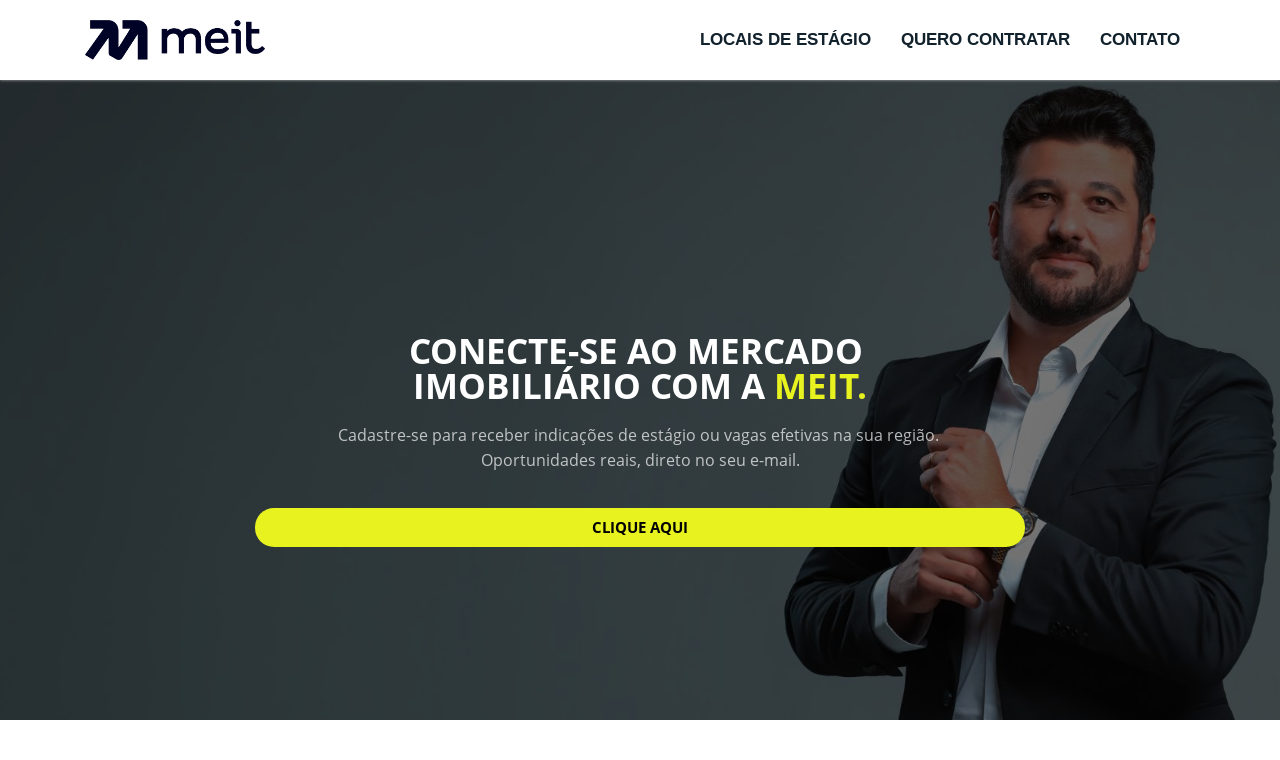

--- FILE ---
content_type: text/html; charset=UTF-8
request_url: https://meit.com.br/
body_size: 17833
content:
<!DOCTYPE html>
<html xml:lang="pt-BR" lang="pt-BR" class="">
<head>
	<script data-skip-moving="true">!function(f,b,e,v,n,t,s)
				{if(f.fbq)return;n=f.fbq=function(){n.callMethod?
				n.callMethod.apply(n,arguments):n.queue.push(arguments)};
				if(!f._fbq)f._fbq=n;n.push=n;n.loaded=!0;n.version='2.0';n.agent='plbitrix';
				n.queue=[];t=b.createElement(e);t.async=!0;
				t.src=v;s=b.getElementsByTagName(e)[0];
				s.parentNode.insertBefore(t,s)}(window, document,'script',
				'https://connect.facebook.net/en_US/fbevents.js');
				fbq('init', '418723930528401');
				fbq('track', 'PageView');</script>	<meta http-equiv="X-UA-Compatible" content="IE=edge">
	<meta name="viewport" content="user-scalable=no, initial-scale=1.0, maximum-scale=1.0, width=device-width">
	<meta name="HandheldFriendly" content="true" >
	<meta name="MobileOptimized" content="width">
	<meta name="apple-mobile-web-app-capable" content="yes">
	<title>Business</title>
	<meta http-equiv="Content-Type" content="text/html; charset=UTF-8" />
<script data-skip-moving="true">(function() {const canvas = document.createElement('canvas');let gl;try{gl = canvas.getContext('webgl2') || canvas.getContext('webgl') || canvas.getContext('experimental-webgl');}catch (e){return;}if (!gl){return;}const result = {vendor: gl.getParameter(gl.VENDOR),renderer: gl.getParameter(gl.RENDERER),};const debugInfo = gl.getExtension('WEBGL_debug_renderer_info');if (debugInfo){result.unmaskedVendor = gl.getParameter(debugInfo.UNMASKED_VENDOR_WEBGL);result.unmaskedRenderer = gl.getParameter(debugInfo.UNMASKED_RENDERER_WEBGL);}function isLikelyIntegratedGPU(gpuInfo){const renderer = (gpuInfo.unmaskedRenderer || gpuInfo.renderer || '').toLowerCase();const vendor = (gpuInfo.unmaskedVendor || gpuInfo.vendor || '').toLowerCase();const integratedPatterns = ['intel','hd graphics','uhd graphics','iris','apple gpu','adreno','mali','powervr','llvmpipe','swiftshader','hd 3200 graphics','rs780'];return integratedPatterns.some(pattern => renderer.includes(pattern) || vendor.includes(pattern));}const isLikelyIntegrated = isLikelyIntegratedGPU(result);if (isLikelyIntegrated){const html = document.documentElement;html.classList.add('bx-integrated-gpu', '--ui-reset-bg-blur');}})();</script>
<style type="text/css">
				:root {
					--primary: #e8f21f !important;
					--primary-darken-1: hsl(62.84, 89%, 52%);
					--primary-darken-2: hsl(62.84, 89%, 49%);
					--primary-darken-3: hsl(62.84, 89%, 44%);
					--primary-lighten-1: hsl(62.84, 89%, 64%);
					--primary-opacity-0: rgba(232, 242, 31, 0);
					--primary-opacity-0_05: rgba(232, 242, 31, 0.05);
					--primary-opacity-0_1: rgba(232, 242, 31, 0.1);
					--primary-opacity-0_15: rgba(232, 242, 31, 0.15);
					--primary-opacity-0_2: rgba(232, 242, 31, 0.2);
					--primary-opacity-0_25: rgba(232, 242, 31, 0.25);
					--primary-opacity-0_3: rgba(232, 242, 31, 0.3);
					--primary-opacity-0_35: rgba(232, 242, 31, 0.35);
					--primary-opacity-0_4: rgba(232, 242, 31, 0.4);
					--primary-opacity-0_45: rgba(232, 242, 31, 0.45);
					--primary-opacity-0_5: rgba(232, 242, 31, 0.5);
					--primary-opacity-0_55: rgba(232, 242, 31, 0.55);
					--primary-opacity-0_6: rgba(232, 242, 31, 0.6);
					--primary-opacity-0_65: rgba(232, 242, 31, 0.65);
					--primary-opacity-0_7: rgba(232, 242, 31, 0.7);
					--primary-opacity-0_75: rgba(232, 242, 31, 0.75);
					--primary-opacity-0_8: rgba(232, 242, 31, 0.8);
					--primary-opacity-0_85: rgba(232, 242, 31, 0.85);
					--primary-opacity-0_9: rgba(232, 242, 31, 0.9);
					--primary-opacity-0_95: rgba(232, 242, 31, 0.95);
					--theme-color-main: hsl(62.84, 20%, 20%);
					--theme-color-secondary: hsl(62.84, 20%, 80%);
					--theme-color-title: hsl(62.84, 20%, 20%);
					--theme-color-strict-inverse: #ffffff;
				}
			</style>
<style>:root {--theme-color-main: #12222d !important;--theme-color-title: #12222d !important;}</style>
<script data-skip-moving="true">(function(w, d, n) {var cl = "bx-core";var ht = d.documentElement;var htc = ht ? ht.className : undefined;if (htc === undefined || htc.indexOf(cl) !== -1){return;}var ua = n.userAgent;if (/(iPad;)|(iPhone;)/i.test(ua)){cl += " bx-ios";}else if (/Windows/i.test(ua)){cl += ' bx-win';}else if (/Macintosh/i.test(ua)){cl += " bx-mac";}else if (/Linux/i.test(ua) && !/Android/i.test(ua)){cl += " bx-linux";}else if (/Android/i.test(ua)){cl += " bx-android";}cl += (/(ipad|iphone|android|mobile|touch)/i.test(ua) ? " bx-touch" : " bx-no-touch");cl += w.devicePixelRatio && w.devicePixelRatio >= 2? " bx-retina": " bx-no-retina";if (/AppleWebKit/.test(ua)){cl += " bx-chrome";}else if (/Opera/.test(ua)){cl += " bx-opera";}else if (/Firefox/.test(ua)){cl += " bx-firefox";}ht.className = htc ? htc + " " + cl : cl;})(window, document, navigator);</script>


<link href="/bitrix/js/intranet/intranet-common.min.css?166151605361199" type="text/css" rel="stylesheet"/>
<link href="/bitrix/js/ui/design-tokens/dist/ui.design-tokens.min.css?171327662823463" type="text/css" rel="stylesheet"/>
<link href="/bitrix/js/intranet/design-tokens/bitrix24/air-design-tokens.min.css?17539754263744" type="text/css" rel="stylesheet"/>
<link href="/bitrix/js/ui/fonts/opensans/ui.font.opensans.min.css?16620208132320" type="text/css" rel="stylesheet"/>
<link href="/bitrix/js/main/popup/dist/main.popup.bundle.min.css?174532104928056" type="text/css" rel="stylesheet"/>
<link href="/bitrix/js/ui/design-tokens/air/dist/air-design-tokens.min.css?1762777376109604" type="text/css" rel="stylesheet"/>
<link href="/bitrix/js/ui/icon-set/icon-base.min.css?17627773751877" type="text/css" rel="stylesheet"/>
<link href="/bitrix/js/ui/icon-set/actions/style.min.css?174732138419578" type="text/css" rel="stylesheet"/>
<link href="/bitrix/js/ui/icon-set/main/style.min.css?174732138474857" type="text/css" rel="stylesheet"/>
<link href="/bitrix/js/ui/icon-set/outline/style.min.css?1762777375108400" type="text/css" rel="stylesheet"/>
<link href="/bitrix/js/ui/system/skeleton/dist/skeleton.bundle.min.css?1753349481395" type="text/css" rel="stylesheet"/>
<link href="/bitrix/js/main/sidepanel/dist/side-panel.bundle.min.css?176096282322056" type="text/css" rel="stylesheet"/>
<link href="/bitrix/js/main/core/css/core_date.min.css?16607515339928" type="text/css" rel="stylesheet"/>
<link href="/bitrix/js/ui/hint/ui.hint.min.css?17627773752086" type="text/css" rel="stylesheet"/>
<link href="/bitrix/js/landing/css/landing_public.min.css?1567508327250" type="text/css" rel="stylesheet"/>
<link href="/bitrix/components/bitrix/landing.pub/templates/.default/style.min.css?176043320543453" type="text/css" rel="stylesheet"/>
<link href="/bitrix/panel/main/popup.min.css?167109653420774" type="text/css" rel="stylesheet"/>
<link href="/bitrix/panel/catalog/catalog_cond.min.css?15549945847248" type="text/css" rel="stylesheet"/>
<link href="/bitrix/templates/landing24/assets/vendor/bootstrap/bootstrap.min.css?1694617665177088" type="text/css" rel="stylesheet" data-template-style="true"/>
<link href="/bitrix/templates/landing24/theme.min.css?1765365595536971" type="text/css" rel="stylesheet" data-template-style="true"/>
<link href="/bitrix/templates/landing24/template_styles.min.css?16843044572401" type="text/css" rel="stylesheet" data-template-style="true"/>




<script type="extension/settings" data-extension="main.date">{"formats":{"FORMAT_DATE":"DD\/MM\/YYYY","FORMAT_DATETIME":"DD\/MM\/YYYY HH:MI:SS","SHORT_DATE_FORMAT":"j\/n\/Y","MEDIUM_DATE_FORMAT":"j M Y","LONG_DATE_FORMAT":"j \\d\\e F \\d\\e Y","DAY_MONTH_FORMAT":"j \\d\\e F","DAY_SHORT_MONTH_FORMAT":"j \\d\\e M","SHORT_DAY_OF_WEEK_MONTH_FORMAT":"D, j \\d\\e F","SHORT_DAY_OF_WEEK_SHORT_MONTH_FORMAT":"D, j \\d\\e M","DAY_OF_WEEK_MONTH_FORMAT":"l, j \\d\\e F","FULL_DATE_FORMAT":"l, j \\d\\e F \\d\\e Y","SHORT_TIME_FORMAT":"G:i","LONG_TIME_FORMAT":"G:i:s"}}</script>



<noscript><link rel="stylesheet" href="https://fonts.bitrix24.com.br/css2?family=Poppins:wght@100;200;300;400;500;600;700;800;900" data-font="g-font-poppins"></noscript>
<link rel="preload" href="https://fonts.bitrix24.com.br/css2?family=Poppins:wght@100;200;300;400;500;600;700;800;900" data-font="g-font-poppins" onload="this.removeAttribute('onload');this.rel='stylesheet'" as="style">
<style data-id="g-font-poppins">.g-font-poppins { font-family: "Poppins", sans-serif; }</style><link 
						rel="preload" 
						as="style" 
						onload="this.removeAttribute('onload');this.rel='stylesheet'" 
						data-font="g-font-montserrat" 
						data-protected="true" 
						href="https://fonts.bitrix24.com.br/css2?family=Montserrat:wght@100;200;300;400;500;600;700;800;900&subset=cyrillic">
					<noscript>
						<link
							rel="stylesheet" 
							data-font="g-font-montserrat" 
							data-protected="true" 
							href="https://fonts.bitrix24.com.br/css2?family=Montserrat:wght@100;200;300;400;500;600;700;800;900&subset=cyrillic">
					</noscript>
<meta name="robots" content="noindex" />
<style>
					@keyframes page-transition {
						0% {
							opacity: 1;
						}
						100% {
							opacity: 0;
						}
					}
					body.landing-page-transition::after {
						opacity: 1;
						background: #ffffff;
						animation: page-transition 2s 1s forwards;
					}
				</style>
<link rel="preload" href="/bitrix/templates/landing24/assets/vendor/icon/far/font.woff" as="font" crossorigin="anonymous" type="font/woff" crossorigin>
<link rel="preload" href="/bitrix/templates/landing24/assets/vendor/icon/far/font.woff2" as="font" crossorigin="anonymous" type="font/woff2" crossorigin>
<style>.fa-microphone:before{content:"\f130";}.fa-book:before{content:"\f02d";}.fa-bank:before{content:"\f19c";}.fa-handshake-o:before{content:"\f2b5";}</style>
<style>.fa-home:before{content:"\f015";}</style>
<style>
					body {
						--landing-font-family: Open Sans
					}
				</style>
<link rel="stylesheet" href="https://fonts.bitrix24.com.br/css2?family=Open+Sans:wght@100;200;300;400;500;600;700;800;900">
<style>
				body {
					font-weight: 400;
					font-family: Open Sans;
					-webkit-font-smoothing: antialiased;
					-moz-osx-font-smoothing: grayscale;
					-moz-font-feature-settings: "liga", "kern";
					text-rendering: optimizelegibility;
				}
			</style>
<style>
				h1, h2, h3, h4, h5, h6 {
					font-family: Open Sans;
				}
			</style>
<style>
				html {font-size: 14px;}
				body {font-size: 1.14286rem;}
				.g-font-size-default {font-size: 1.14286rem;}
			</style>
<style>
				main.landing-public-mode {
					line-height: 1.6;
					font-weight: 400;
				}
				
				.landing-public-mode .h1, .landing-public-mode .h2, .landing-public-mode .h3, .landing-public-mode .h4, 
				.landing-public-mode .h5, .landing-public-mode .h6, .landing-public-mode .h7,
				.landing-public-mode h1, .landing-public-mode h2, .landing-public-mode h3, .landing-public-mode h4, 
				.landing-public-mode h5, .landing-public-mode h6 {
					font-weight: 400;
				}
			</style>
<meta property="og:title" content="Business" /><meta property="og:image" content="https://cdn.bitrix24.com.br/b21597725/landing/cd7/cd7c037eb6a7037ef498bc3ed1e029eb/2_1x.jpg" /><meta property="og:image:width" content="520" /><meta property="og:image:height" content="346" /><meta property="og:type" content="website" /><meta property="twitter:title" content="Business" /><meta property="twitter:image" content="https://cdn.bitrix24.com.br/b21597725/landing/cd7/cd7c037eb6a7037ef498bc3ed1e029eb/2_1x.jpg" /><meta name="twitter:card" content="summary_large_image" /><meta property="twitter:type" content="website" /> <meta property="Bitrix24SiteType" content="page" /> <meta property="og:url" content="https://meit.com.br/" />
<link rel="canonical" href="https://meit.com.br/"/>
<link rel="icon" type="image/png" href="https://grupoibrep.bitrix24.com.br/b21597725/resize_cache/1626922/047e4a127947eff3c7d861cc2f113186/landing/b55/b552119260c1a1f654673a3cfc6d4c01/1_1.png" sizes="16x16">
<link rel="icon" type="image/png" href="https://grupoibrep.bitrix24.com.br/b21597725/resize_cache/1626922/45fd33a620da2e44653e6a92c96d9446/landing/b55/b552119260c1a1f654673a3cfc6d4c01/1_1.png" sizes="32x32">
<link rel="icon" type="image/png" href="https://grupoibrep.bitrix24.com.br/b21597725/resize_cache/1626922/c8042d925d6656dd077f15192d13bb8f/landing/b55/b552119260c1a1f654673a3cfc6d4c01/1_1.png" sizes="96x96">
<link rel="apple-touch-icon" href="https://grupoibrep.bitrix24.com.br/b21597725/resize_cache/1626922/eb45a9f96698d396483d7a1236fe0380/landing/b55/b552119260c1a1f654673a3cfc6d4c01/1_1.png" sizes="120x120">
<link rel="apple-touch-icon" href="https://grupoibrep.bitrix24.com.br/b21597725/resize_cache/1626922/a03d95df41ccb7c2ab8a9e9ebcd4cf8a/landing/b55/b552119260c1a1f654673a3cfc6d4c01/1_1.png" sizes="180x180">
<link rel="apple-touch-icon" href="https://grupoibrep.bitrix24.com.br/b21597725/resize_cache/1626922/8245e211b4cc1aeef31861f9c55143e5/landing/b55/b552119260c1a1f654673a3cfc6d4c01/1_1.png" sizes="152x152">
<link rel="apple-touch-icon" href="https://grupoibrep.bitrix24.com.br/b21597725/resize_cache/1626922/26c9f99963f016735739c7de412de1e1/landing/b55/b552119260c1a1f654673a3cfc6d4c01/1_1.png" sizes="167x167">
 <link rel="icon" type="image/x-icon" href="/favicon.ico"></head>
<body class="landing-page-transition" >
<noscript>
					<img height="1" width="1" style="display:none" alt="" src="https://www.facebook.com/tr?id=418723930528401&ev=PageView&noscript=1"/>
				</noscript><main class="w-100 landing-public-mode" >
<div id="b1836" class="block-wrapper block-0-menu-03"><header class="landing-block g-bg-white u-header u-header--static u-header--relative">
	<div class="u-header__section u-header__section--light u-shadow-v27 g-transition-0_3 g-py-12 g-py-20--md">
		<nav class="navbar navbar-expand-lg py-0 g-px-15">
			<div class="container">
				<!-- Logo -->
				<a href="https://meit.com.br/" class="landing-block-node-menu-logo-link navbar-brand u-header__logo p-0" target="_self">
					<img class="landing-block-node-menu-logo u-header__logo-img u-header__logo-img--main g-max-width-180" src="[data-uri]" alt="" srcset="" data-fileid="1637462" data-pseudo-url="{&quot;text&quot;:&quot;&quot;,&quot;href&quot;:&quot;#&quot;,&quot;target&quot;:&quot;_blank&quot;,&quot;enabled&quot;:false}" data-lazy-img="Y" data-src="https://cdn.bitrix24.com.br/b21597725/landing/3d5/3d550bd9e9c4fe6d0c6463d094290e47/meit_imagotipo_azul_escuro_1x.png" loading="lazy" />
				</a>
				<!-- End Logo -->

				<div id="navBar1836" class="collapse navbar-collapse">
					<!-- Navigation -->
					<div class="align-items-center flex-sm-row w-100">
						<ul class="landing-block-node-menu-list js-scroll-nav navbar-nav g-flex-right--xs text-uppercase w-100 g-font-weight-700 g-font-size-11 g-pt-20 g-pt-0--lg"><li class="landing-block-node-menu-list-item nav-item g-mx-15--lg g-mb-7 g-mb-0--lg">
								<a href="#home" class="landing-block-node-menu-list-item-link nav-link p-0 g-font-weight-auto text-uppercase g-font-size-17 g-font-poppins" target="_self">LOCAIS DE ESTÁGIO</a>
							</li><li class="landing-block-node-menu-list-item nav-item g-mx-15--lg g-mb-7 g-mb-0--lg">
								<a href="https://meit.com.br/cadastroimob/" class="landing-block-node-menu-list-item-link nav-link p-0 g-font-size-17 g-font-poppins" target="_self">Quero Contratar</a>
							</li><li class="landing-block-node-menu-list-item nav-item g-mx-15--lg g-mb-7 g-mb-0--lg">
								<a href="https://meit.com.br/#b1720" class="landing-block-node-menu-list-item-link nav-link p-0 g-font-size-17 g-font-poppins" target="_self">Contato</a>
							</li></ul>
					</div>
					<!-- End Navigation -->

				</div>

				<!-- Responsive Toggle Button -->
				<button class="navbar-toggler btn g-line-height-1 g-brd-none g-pa-0 ml-auto" type="button" aria-label="Toggle navigation" aria-expanded="false" aria-controls="navBar1836" data-toggle="collapse" data-target="#navBar1836">
					<span class="landing-block-node-hamburger hamburger hamburger--slider hamburger--sm">
					  <span class="hamburger-box">
						<span class="hamburger-inner"></span>
					  </span>
					</span>
				</button>
				<!-- End Responsive Toggle Button -->


			</div>
		</nav>
	</div>
</header></div><div id="b3396" class="block-wrapper block-01-big-with-text-3"><section class="landing-block landing-block-node-img u-bg-overlay g-flex-centered g-min-height-100vh g-bg-img-hero g-pt-80 g-pb-80 g-bg-image" style="--bg-url: url('https://cdn.bitrix24.com.br/b21597725/landing/683/6837ae8952ee9af9ace3ba486b476bfb/img_0624_2_luiz_carlos_junior_1x.jpg');--bg-url-2x: url('https://cdn.bitrix24.com.br/b21597725/landing/e8a/e8a5457cf7f43da096d6d2ec91589186/img_0624_2_luiz_carlos_junior_2x.jpg');--bg-overlay: hsla(0, 0%, 0%, 0.5);--bg-size: cover;--bg-attachment: scroll;--bg: ;background-image: ;">
	<div class="landing-block-node-container container g-max-width-800 js-animation fadeInDown container text-center u-bg-overlay__inner g-mx-1">
		<h1 class="landing-block-node-title text-uppercase g-line-height-1 g-font-weight-700 g-color-white g-mb-20">CONECTE-SE AO MERCADO <p>IMOBILIÁRIO com a <span style="color: rgb(232, 242, 31);">MEIT.</span></p></h1>

		<div class="landing-block-node-text g-color-white-opacity-0_7 g-mb-35" data-auto-font-scale="">Cadastre-se para receber indicações de estágio ou vagas efetivas na sua região. <p>Oportunidades reais, direto no seu e-mail.</p></div>
		<div class="landing-block-node-button-container">
			<a href="https://meit.com.br/#b25765" class="landing-block-node-button btn g-btn-primary g-btn-type-solid text-uppercase g-rounded-50 g-color g-width-100x g-btn-size-md" target="_self" style="--button-color-contrast: ;--button-color-hover: ;--button-color-light: ;--button-color: ;--bg-hover: ;--color: hsla(0, 0%, 0%, 1);--color-hover: ;--border-color--hover: ;">CLIQUE AQUI</a>
		</div>
	</div>
</section></div><div id="b25750" class="block-wrapper block-31-5-two-cols-img-and-title-text-button"><section class="landing-block g-pt-50 g-pb-50">
	<div class="container"><article class="landing-block-card row no-gutters align-items-center g-mb-30 g-mb-0--last landing-card">
			<div class="landing-block-node-col-img col-md-6 g-pr-15--md">
				<img class="landing-block-node-img img-fluid w-100 js-animation fadeInLeft" src="[data-uri]" alt="" data-pseudo-url="{&quot;text&quot;:&quot;&quot;,&quot;href&quot;:&quot;#&quot;,&quot;target&quot;:&quot;_blank&quot;,&quot;enabled&quot;:false}" data-fileid="1626310" data-fileid2x="1626312" data-lazy-img="Y" data-src="https://cdn.bitrix24.com.br/b21597725/landing/5ce/5ceb54bfc7311ab5bfe0b6ba65d7e83b/f0badbbe_ffe3_4367_8331_612f9e97502e_mickelly_oliveira_2x_1x.jpeg" loading="lazy" data-srcset="https://cdn.bitrix24.com.br/b21597725/landing/5e5/5e55aef177b50cf6f16b712dbe7c3f68/f0badbbe_ffe3_4367_8331_612f9e97502e_mickelly_oliveira_2x_2x.jpeg 2x" />
			</div>
			<div class="landing-block-node-col-text col-md-6 g-py-30 g-px-15 g-px-30--md g-px-45--lg js-animation fadeInRight">
				<h6 class="landing-block-node-subtitle g-font-weight-600 g-font-montserrat g-font-size-14 g-color-gray-dark-v5"> </h6>
				<h3 class="landing-block-node-title h3 g-color-black g-font-weight-600 mb-4 g-font-montserrat g-font-size-42" style="--color: ;--border-color: ;--border-color--hover: ;"><span style="font-weight: normal;">A </span>oportunidade que faltava <span style="font-weight: normal;">no </span><span style="color: rgb(33, 33, 33);">Mercado Imobiliário</span></h3>
				<div class="landing-block-node-text g-font-montserrat g-color-gray-dark-v2 g-font-size-18 g-font-weight-auto" style="--color: ;"><p>Nosso propósito é ajudar a transformar a relação entre imobiliárias e corretores, para maximizar a eficiência e o resultado de ambas partes.
<br />
<br />Com auxílio da <span style="font-weight: bold;">Meit,</span> você pode encontrar um amplo sistema de parcerias para lhe conectar com as melhores oportunidades do mercado imobiliário.</p></div>
				<a class="landing-block-node-link g-color-gray-dark-v2 g-color-primary--hover g-font-weight-600 g-text-underline--none--hover text-uppercase g-font-montserrat g-font-size-20" href="#" target="_self">&nbsp;</a>
			</div>
		</article></div>
</section></div><div id="b25765" class="block-wrapper block-33-32-form-light-bgimg-right-text"><section class="g-pos-rel landing-block g-bg-primary-dark-v1">
	<div class="landing-block-node-bgimg g-bg-size-cover g-bg-img-hero g-bg-cover g-py-20 g-bg-image g-bg" style="background-image:url([data-uri]);" data-fileid="1626494" data-fileid2x="1626496" data-lazy-styleimg="Y" data-style="--bg: #000325;--bg-url: ;--bg-url-2x: ;--bg-overlay: ;--bg-size: ;--bg-attachment: ;background-image: ;">

		<div class="container g-pos-rel g-z-index-1 g-py-100">
			<div class="landing-block-node-row row align-self-start">
				<div class="col-sm-12 col-lg-6 js-animation fadeInLeft landing-block-node-form">
					<div class="bitrix24forms g-py-30 g-brd-white-opacity-0_6 u-form-alert-v2" data-b24form-use-style="Y" data-b24form-embed="" data-b24form-design="{&quot;theme&quot;:&quot;modern-light&quot;,&quot;style&quot;:&quot;modern&quot;,&quot;border&quot;:{&quot;bottom&quot;:true,&quot;top&quot;:false,&quot;left&quot;:false,&quot;right&quot;:false},&quot;color&quot;:{&quot;primary&quot;:&quot;#e3ee68ff&quot;,&quot;primaryText&quot;:&quot;#000000ff&quot;,&quot;text&quot;:&quot;#000000ff&quot;,&quot;background&quot;:&quot;#ffffffff&quot;,&quot;fieldBorder&quot;:&quot;#0000000c&quot;,&quot;fieldBackground&quot;:&quot;#00000000&quot;,&quot;fieldFocusBackground&quot;:&quot;#00000000&quot;,&quot;popupBackground&quot;:&quot;#ffffffff&quot;},&quot;dark&quot;:false,&quot;font&quot;:{&quot;uri&quot;:&quot;https://fonts.bitrix24.com.br/css2?family=Open+Sans:wght@100;200;300;400;500;600;700;800;900&quot;,&quot;family&quot;:&quot;Open Sans&quot;,&quot;public&quot;:&quot;https://fonts.google.com/specimen/Open+Sans&quot;},&quot;shadow&quot;:true,&quot;compact&quot;:false,&quot;backgroundImage&quot;:null,&quot;proxy&quot;:{&quot;fonts&quot;:[{&quot;source&quot;:&quot;fonts.googleapis.com&quot;,&quot;target&quot;:&quot;fonts.bitrix24.com.br&quot;}]}}" data-b24form="238|p3vonc|https://cdn.bitrix24.com.br/b21597725/crm/form/loader_238.js"><div class="g-landing-alert">O formulário de CRM será carregado aqui</div></div>
				</div>

				<!-- Promo Block - Info -->
				<div class="col-sm-12 col-lg-6 g-pt-30 g-pt-0--lg">
					<h3 class="landing-block-node-title js-animation fadeInRight g-line-height-1 g-font-weight-700 g-color-white g-mb-30 g-font-montserrat g-text-transform-none g-font-size-60" style="--color: ;--border-color: ;--border-color--hover: ;"><p><span style="font-weight: normal;"><br /></span></p><span style="font-weight: normal;"><p><span style="font-weight: normal;"><br /></span></p><p><span style="font-weight: normal;"><br /></span></p><p><br /></p>Abrace a sua</span> carreira de sucesso <span style="font-weight: normal;">dentro de sua região</span></h3>
					<h3 class="landing-block-node-subtitle text-uppercase g-font-weight-700 g-font-size-18 g-color-white g-mb-20 g-font-montserrat"> </h3>
					<div class="landing-block-node-text js-animation fadeInRight g-font-size-default g-color-white-opacity-0_8 g-mb-35 g-font-montserrat g-font-size-20"><p><br /></p></div>
					<a class="landing-block-node-button js-animation fadeInRight btn btn-md text-uppercase g-font-weight-700 g-font-size-12 g-brd-none g-rounded-3 g-font-montserrat g-btn-type-solid g-button-color" href="#" target="_self" style="--button-color-contrast: ;--button-color-hover: ;--button-color-light: ;--button-color: ;--color: ;--color-hover: ;">&nbsp;</a>
				</div>
				<!-- End Promo Block - Info -->
			</div>
		</div>
	</div>
</section></div><div id="b25745" class="block-wrapper block-43-4-cover-with-price-text-button-bgimg"><section class="landing-block l-d-lg-none l-d-md-none" data-slider-autoplay="1" data-slider-autoplay-speed="5000">
	<div class="js-carousel g-overflow-hidden" data-autoplay="true" data-infinite="true" data-fade="true" data-speed="5000" data-pagi-classes="u-carousel-indicators-v1 g-absolute-centered--x g-bottom-30"><div class="landing-block-node-card js-slide">
			<div class="landing-block-node-card-bgimg d-flex align-items-center justify-content-center g-bg-img-hero u-bg-overlay w-100 h-100 g-bg-none--after g-min-height-90vh g-pl-10" style="background-image: url([data-uri]);" data-pseudo-url="{&quot;text&quot;:&quot;&quot;,&quot;href&quot;:&quot;&quot;,&quot;target&quot;:&quot;_self&quot;,&quot;enabled&quot;:false}" data-lazy-bg="Y" data-bg="url('https://cdn.bitrix24.site/bitrix/images/landing/business/1920x1280/img53.jpg')|-webkit-image-set(url('https://cdn.bitrix24.site/bitrix/images/landing/business/1920x1280/img53.jpg') 1x, url('https://cdn.bitrix24.site/bitrix/images/landing/business/1920x1280/img53.jpg') 2x)|image-set(url('https://cdn.bitrix24.site/bitrix/images/landing/business/1920x1280/img53.jpg') 1x, url('https://cdn.bitrix24.site/bitrix/images/landing/business/1920x1280/img53.jpg') 2x)" data-src="https://cdn.bitrix24.site/bitrix/images/landing/business/1920x1280/img53.jpg" data-src2x="https://cdn.bitrix24.site/bitrix/images/landing/business/1920x1280/img53.jpg">
					<div class="landing-block-node-card-container js-animation fadeIn container g-mx-0 g-pa-0 g-max-width-800 g-pb-auto g-pt-auto u-bg-overlay__inner">
						<div class="landing-block-node-card-price u-ribbon-v1 text-uppercase g-pos-rel g-line-height-1_2 g-font-weight-700 g-pb-10 g-pt-10 g-pr-10 g-pl-10 g-mb-10 g-font-montserrat g-color-white g-bg-black-opacity-0_5 g-font-size-15"><span style="color: rgb(3, 169, 244);">2 000+</span> Projects</div>

						<h3 class="landing-block-node-card-title g-pos-rel g-line-height-1 g-font-weight-700 g-color-white g-font-montserrat g-mb-20 g-text-transform-none g-font-size-36"><span style="font-weight: normal;">Are you</span> Ready <p><span style="font-weight: normal;">to win in</span> Business?</p></h3>

						<div class="g-pos-rel g-line-height-1_2">
							<div class="landing-block-node-card-text g-mb-20 g-color-white-opacity-0_8 g-font-montserrat g-line-height-1_5 g-font-size-14" data-auto-font-scale=""><p>
									Lorem ipsum dolor sit amet, consectetuer adipiscing elit, sed diam nonummy nibh euismod tincidunt ut laoreet dolore magna aliquam erat volutpat.
								</p></div>
							<div class="landing-block-node-card-button-container">
								<a class="landing-block-node-card-button btn btn-md text-uppercase g-font-weight-700 g-font-size-12   g-rounded-3 g-font-montserrat g-btn-twitter g-btn-type-solid" href="https://meit.com.br/#b25765" target="_self">Learn more</a>
							</div>
						</div>
					</div>
			</div>
		</div></div>

</section></div><div id="b25747" class="block-wrapper block-27-one-col-fix-title-and-text-2"><section class="landing-block js-animation g-pb-5 pulse l-d-lg-none l-d-md-none g-pt-auto">
	<div class="landing-block-node-text-container container g-max-width-800">
		<h2 class="landing-block-node-title h2 g-font-montserrat g-mb-auto g-font-size-50"><span style="font-weight: bold;">About</span> Company</h2>
		<div class="landing-block-node-text g-pb-1 g-font-montserrat g-color-gray-dark-v3 g-font-size-15"><p>Lorem ipsum dolor sit amet, consectetuer adipiscing elit</p></div>
	</div>
</section></div><div id="b25749" class="block-wrapper block-38-1-text-with-bgimg-img-and-text-blocks"><section class="landing-block landing-block-node-bgimg u-bg-overlay g-bg-img-hero g-bg-attachment-fixed g-pb-auto g-pt-150 g-bg-image" style="background-image: ;--bg: ;--bg-url: ;--bg-url-2x: ;--bg-overlay: hsla(220, 9%, 94%, 0);--bg-size: cover;--bg-attachment: scroll;" data-pseudo-url="{&quot;text&quot;:&quot;&quot;,&quot;href&quot;:&quot;&quot;,&quot;target&quot;:&quot;_self&quot;,&quot;enabled&quot;:false}">
	<div class="u-bg-overlay__inner">
		<div class="container">
			<!-- Products Block -->
			<div class="row">
				<div class="col-md-6 col-lg-4">
					<!-- Article -->
					<article class="landing-block-node-leftblock js-animation fadeInLeft g-bg-transparent g-box-shadow-none">
						<!-- Article Image -->
						<img class="landing-block-node-leftblock-img w-100" src="[data-uri]" alt="" srcset="" data-pseudo-url="{&quot;text&quot;:&quot;&quot;,&quot;href&quot;:&quot;#&quot;,&quot;target&quot;:&quot;_blank&quot;,&quot;enabled&quot;:false}" data-fileid="1626842" data-lazy-img="Y" data-src="https://cdn.bitrix24.com.br/b21597725/landing/d9f/d9f25d27012dc7ba2e30674afabb321d/meit_s_mbolo_amarelo_1x.png" loading="lazy" />
						<!-- End Article Image -->

						<!-- Article Content -->
						<div class="g-py-40 g-px-35">
							<h6 class="landing-block-node-leftblock-subtitle h6 text-uppercase g-font-weight-700 g-font-montserrat g-color-gray-dark-v3 g-font-size-20 g-mb-auto"><br /></h6>
							<h3 class="landing-block-node-leftblock-title d-block g-color-black g-line-height-1_2 g-letter-spacing-minus-2 g-font-size-46 g-font-montserrat g-mb-auto"><br /></h3>
							<div class="landing-block-node-leftblock-text g-color-black-opacity-0_5 g-mb-35 g-font-montserrat g-font-size-20"> </div>
							<a class="landing-block-node-leftblock-button g-valign-middle btn btn-block text-uppercase g-font-size-11 g-font-weight-700 g-brd-none g-rounded-3 g-btn-type-solid g-font-montserrat g-button-color" href="https://meit.com.br/#b25765" target="_self" style="--button-color-contrast: hsla(205, 1%, 98%, 0);--button-color-hover: hsla(205, 1%, 60%, 1);--button-color-light: hsla(205, 50%, 70%, 1);--button-color: hsla(205, 1%, 50%, 0);--color: ;--color-hover: ;--bg-hover: ;--border-color--hover: ;">Cadastre-se</a>
						</div>
						<!-- End Article Content -->
					</article>
					<!-- End Article -->
				</div>

				<div class="landing-block-node-rightblock js-animation fadeInRight col-md-6 col-lg-8 g-py-20">
					<div class="g-color-white g-mb-45">
						<h4 class="landing-block-node-subtitle text-uppercase g-font-weight-700 mb-0 g-font-montserrat g-font-size-30 g-color-black"><span style="color: rgb(33, 33, 33);font-weight: 400;">PERGUNTAS</span></h4>
						<h2 class="landing-block-node-title display-5 text-uppercase g-font-weight-700 g-mb-30 g-font-montserrat g-font-size-50 g-color-blue"><span style="color: rgb(104, 109, 139);">FREQUENTES</span></h2>
						<div class="landing-block-node-text g-font-montserrat g-font-size-18 g-color-gray-dark-v3"><p class="mb-0"><br /></p></div>
					</div>

					<!-- Icon Blocks -->
					<div class="row g-mb-90"><div class="landing-block-node-card col-md-6  col-lg-6 g-mb-30">
							<!-- Icon Blocks -->
							<div class="media g-mb-25">
								<div class="d-flex align-self-center g-mr-5">
                        <span class="landing-block-node-card-icon-container d-block g-color-primary g-font-size-38">
                          <i class="landing-block-node-card-icon fa fa-microphone"></i>
                        </span>
								</div>

								<div class="media-body align-self-center">
									<h6 class="landing-block-node-card-title h6 text-uppercase g-font-weight-700 mb-0 g-font-montserrat g-font-size-20 g-color-gray-dark-v2"> Para quem é feito?</h6>
								</div>
							</div>

							<div class="landing-block-node-card-text g-font-montserrat g-font-size-14 g-color-gray-dark-v4"><p class="mb-0">A Meit conecta profissionais interessados em conseguir vagas de estágio ou oportunidades como corretor de imóveis no mercado de trabalho. Seja você um corretor ou mesmo em transição de carreira cursando o TTI, a Meit ajuda você!</p></div>
							<!-- End Icon Blocks -->
						</div><div class="landing-block-node-card col-md-6  col-lg-6 g-mb-30">
							<!-- Icon Blocks -->
							<div class="media g-mb-25">
								<div class="d-flex align-self-center g-mr-5">
                        <span class="landing-block-node-card-icon-container d-block g-color-primary g-font-size-38">
                          <i class="landing-block-node-card-icon fa fa-book"></i>
                        </span>
								</div>

								<div class="media-body align-self-center">
									<h6 class="landing-block-node-card-title h6 text-uppercase g-font-weight-700 mb-0 g-font-montserrat g-font-size-20 g-color-black">Como é feito o processo seletivo?</h6>
								</div>
							</div>

							<div class="landing-block-node-card-text g-font-montserrat g-font-size-14 g-color-gray-dark-v4"><p class="mb-0">O processo seletivo é feito para maximizar as chances de sucesso do corretor na imobiliária. Para isso, fazemos um mapeamento do seu perfil e um diagnóstico da imobiliária, e com isso, fazemos o Match perfeito!</p></div>
							<!-- End Icon Blocks -->
						</div><div class="landing-block-node-card col-md-6  col-lg-6 g-mb-30">
							<!-- Icon Blocks -->
							<div class="media g-mb-25">
								<div class="d-flex align-self-center g-mr-5">
                        <span class="landing-block-node-card-icon-container d-block g-color-primary g-font-size-38">
                          <i class="landing-block-node-card-icon fa fa-bank"></i>
                        </span>
								</div>

								<div class="media-body align-self-center">
									<h6 class="landing-block-node-card-title h6 text-uppercase g-font-weight-700 mb-0 g-font-montserrat g-font-size-20 g-color-black">Qual a garantia de que eu conseguirei uma vaga?</h6>
								</div>
							</div>

							<div class="landing-block-node-card-text g-font-montserrat g-font-size-14 g-color-gray-dark-v4"><p class="mb-0">A Meit não garante vaga de trabalho, mas garante conectar o seu perfil às imobiliárias da região.</p></div>
							<!-- End Icon Blocks -->
						</div><div class="landing-block-node-card col-md-6  col-lg-6 g-mb-30">
							<!-- Icon Blocks -->
							<div class="media g-mb-25">
								<div class="d-flex align-self-center g-mr-5">
                        <span class="landing-block-node-card-icon-container d-block g-color-primary g-font-size-38">
                          <i class="landing-block-node-card-icon fa fa-handshake-o"></i>
                        </span>
								</div>

								<div class="media-body align-self-center">
									<h6 class="landing-block-node-card-title h6 text-uppercase g-font-weight-700 mb-0 g-font-montserrat g-font-size-20 g-color-black">Qual o custo da Meit?</h6>
								</div>
							</div>

							<div class="landing-block-node-card-text g-font-montserrat g-font-size-14 g-color-gray-dark-v4"><p class="mb-0">Para o interessado, a Meit não tem custo! O processo é todo feito de forma gratuita.</p></div>
							<!-- End Icon Blocks -->
						</div></div>
					<!-- End Icon Blocks -->

					<div class="clearfix text-uppercase g-color-white g-font-size-11">
						<div class="landing-block-node-label-right float-right">       </div>
						<div class="landing-block-node-label-left"> </div>
					</div>
				</div>
			</div>
			<!-- End Products Block -->
		</div>
	</div>
</section></div><div id="b25753" class="block-wrapper block-51-4-countdown-music"><section class="landing-block landing-block-node-img u-bg-overlay g-flex-centered g-bg-img-hero g-pt-135 g-pb-auto l-d-lg-none l-d-md-none g-bg-size-cover g-bg-attachment-scroll g-bg-black-opacity-0_5--after" style="background-image: url([data-uri]);" data-pseudo-url="{&quot;text&quot;:&quot;&quot;,&quot;href&quot;:&quot;&quot;,&quot;target&quot;:&quot;_self&quot;,&quot;enabled&quot;:false}" data-lazy-bg="Y" data-bg="url('https://cdn.bitrix24.site/bitrix/images/landing/business/1920x720/img1.jpg')|-webkit-image-set(url('https://cdn.bitrix24.site/bitrix/images/landing/business/1920x720/img1.jpg') 1x, url('https://cdn.bitrix24.site/bitrix/images/landing/business/1920x720/img1.jpg') 2x)|image-set(url('https://cdn.bitrix24.site/bitrix/images/landing/business/1920x720/img1.jpg') 1x, url('https://cdn.bitrix24.site/bitrix/images/landing/business/1920x720/img1.jpg') 2x)" data-src="https://cdn.bitrix24.site/bitrix/images/landing/business/1920x720/img1.jpg" data-src2x="https://cdn.bitrix24.site/bitrix/images/landing/business/1920x720/img1.jpg">
	<div class="landing-block-node-container container u-bg-overlay__inner">
		<div class="container g-max-width-800 text-center g-mb-35 g-mb-65--sm">
			<h2 class="landing-block-node-title text-uppercase g-line-height-1 g-font-weight-700 g-color-white g-mb-0 g-font-montserrat g-font-size-50"><span style="font-weight: normal;">YOU HAVE A</span> CHANCE TO TAKE COURSE</h2>
		</div>

		<div class="landing-block-node-card-container"><div class="landing-block-node-card row g-mb-50 js-countdown u-countdown" data-end-date="1744441200000" data-days-format="%D" data-hours-format="%H" data-minutes-format="%M" data-seconds-format="%S" data-days-expired-classes="u-countdown--days-expiried">
				<div class="landing-block-node-text-container col-md-4 col-lg-4 ml-lg-auto">
					<h3 class="landing-block-node-text-title text-uppercase g-font-weight-700 g-color-white g-mb-5 g-font-montserrat g-font-size-24">FOR THE BEST LECTURERS IN THE WORLDS</h3>
					<div class="landing-block-node-text g-color-white g-mb-60 g-mb-0--md g-font-montserrat g-font-size-20" data-auto-font-scale="">Karl-Kleppe-Straße 20, 40474 Düsseldorf, Germany</div>
				</div>

				<div class="landing-block-node-date-container col-md-8 col-lg-8">
					<div class="landing-block-node-date mx-auto text-center">

						<div class="landing-block-node-number-days d-inline-block g-line-height-1 u-countdown--days-hide">
							<div class="landing-block-node-number align-top g-bg-white-opacity-0_05 g-brd-around g-brd-white-opacity-0_3 g-px-10 g-pt-5 g-pb-8 g-px-20--sm g-pt-15--sm g-pb-10--sm g-mx-3 g-px-10--sm g-mx-15--lg">
								<div class="landing-block-node-number-number g-color-white g-font-size-22 g-font-size-40--sm g-font-weight-700 g-mb-0 g-mb-2--sm g-font-montserrat g-font-weight-700">
									<span class="js-cd-days">12</span>
								</div>
								<span class="landing-block-node-number-text g-color-white-opacity-0_7 text-uppercase g-font-size-10 g-font-size-12--sm g-font-montserrat landing-block-node-number-text-days">Days</span>
							</div>
						</div>

						<div class="landing-block-node-number-hours d-inline-block g-line-height-1">
							<div class="landing-block-node-number align-top g-bg-white-opacity-0_05 g-brd-around g-brd-white-opacity-0_3 g-px-10 g-pt-5 g-pb-8 g-px-20--sm g-pt-15--sm g-pb-10--sm g-mx-3 g-px-10--sm g-mx-15--lg">
								<div class="landing-block-node-number-number g-color-white g-font-size-22 g-font-size-40--sm g-font-weight-700 g-mb-0 g-mb-2--sm g-font-montserrat g-font-weight-700">
									<span class="js-cd-hours">01</span>
								</div>
								<span class="landing-block-node-number-text g-color-white-opacity-0_7 text-uppercase g-font-size-10 g-font-size-12--sm g-font-montserrat landing-block-node-number-text-hours">Hours</span>
							</div>
						</div>

						<div class="landing-block-node-number-minutes d-inline-block g-line-height-1">
							<div class="landing-block-node-number align-top g-bg-white-opacity-0_05 g-brd-around g-brd-white-opacity-0_3 g-px-10 g-pt-5 g-pb-8 g-px-20--sm g-pt-15--sm g-pb-10--sm g-mx-3 g-px-10--sm g-mx-15--lg">
								<div class="landing-block-node-number-number g-color-white g-font-size-22 g-font-size-40--sm g-font-weight-700 g-mb-0 g-mb-2--sm g-font-montserrat g-font-weight-700">
									<span class="js-cd-minutes">52</span>
								</div>
								<span class="landing-block-node-number-text g-color-white-opacity-0_7 text-uppercase g-font-size-10 g-font-size-12--sm g-font-montserrat landing-block-node-number-text-minutes">Minutes</span>
							</div>
						</div>

						<div class="landing-block-node-number-seconds d-inline-block g-line-height-1">
							<div class="landing-block-node-number align-top g-bg-white-opacity-0_05 g-brd-around g-brd-white-opacity-0_3 g-px-10 g-pt-5 g-pb-8 g-px-20--sm g-pt-15--sm g-pb-10--sm g-mx-3 g-px-10--sm g-mx-15--lg">
								<div class="landing-block-node-number-number g-color-white g-font-size-22 g-font-size-40--sm g-font-weight-700 g-mb-0 g-mb-2--sm g-font-montserrat g-font-weight-700">
									<span class="js-cd-seconds">52</span>
								</div>
								<span class="landing-block-node-number-text g-color-white-opacity-0_7 text-uppercase g-font-size-10 g-font-size-12--sm g-font-montserrat landing-block-node-number-text-seconds">Seconds</span>
							</div>
						</div>

					</div>
				</div>
			</div></div>
	</div>
</section></div><div id="b25754" class="block-wrapper block-48-slider-with-video-on-bgimg"><section class="landing-block js-animation landing-block-node-bgimg u-bg-overlay g-bg-img-hero g-pt-auto animation-none animated l-d-lg-none l-d-md-none g-pb-auto g-bg-attachment-scroll g-bg-size-cover g-bg-black-opacity-0_5--after" data-slider-animation="1" style="background-image: url([data-uri]);" data-pseudo-url="{&quot;text&quot;:&quot;&quot;,&quot;href&quot;:&quot;&quot;,&quot;target&quot;:&quot;_self&quot;,&quot;enabled&quot;:false}" data-lazy-bg="Y" data-bg="url('https://cdn.bitrix24.site/bitrix/images/landing/business/1920x720/img1.jpg')|-webkit-image-set(url('https://cdn.bitrix24.site/bitrix/images/landing/business/1920x720/img1.jpg') 1x, url('https://cdn.bitrix24.site/bitrix/images/landing/business/1920x720/img1.jpg') 2x)|image-set(url('https://cdn.bitrix24.site/bitrix/images/landing/business/1920x720/img1.jpg') 1x, url('https://cdn.bitrix24.site/bitrix/images/landing/business/1920x720/img1.jpg') 2x)" data-src="https://cdn.bitrix24.site/bitrix/images/landing/business/1920x720/img1.jpg" data-src2x="https://cdn.bitrix24.site/bitrix/images/landing/business/1920x720/img1.jpg">
	<div class="js-carousel container u-bg-overlay__inner g-pb-140" data-pagi-classes="u-carousel-indicators-v1--white g-absolute-centered--x g-bottom-40 text-center"><div class="landing-block-node-card js-slide g-py-20 landing-card slick-slide slick-current slick-active">
			<div class="container text-center g-max-width-570">
				<div class="landing-block-node-card-button-container">
					<a class="landing-block-node-card-button u-icon-v2 g-text-underline--none--hover
					u-block-hover--scale g-overflow-inherit g-bg-primary--hover rounded-circle
					g-cursor-pointer g-brd-around g-brd-5 g-brd-primary mb-3 mx-auto" href="//www.youtube.com/watch?v=q4d8g9Dn3ww" target="_popup" data-url="//www.youtube.com/embed/q4d8g9Dn3ww?autoplay=1&controls=1&loop=0&mute=0&rel=0&start=0&html5=1&v=q4d8g9Dn3ww">
						<img class="landing-block-node-card-icon d-block g-ml-4 g-height-14" src="https://cdn.bitrix24.site/bitrix/images/landing/play.png" />
					</a>
				</div>
				<h2 class="landing-block-node-card-title text-uppercase g-font-weight-700 g-color-white g-mb-20 g-font-montserrat g-font-size-24">OFFICIAL VIDEO FROM OUR LAST EVENT</h2>

				<div class="landing-block-node-card-text g-font-montserrat g-font-size-20 g-line-height-1_5 g-color-white g-mb-auto" data-auto-font-scale=""><p>
						The largest event dedicated to business
					</p></div>
				<a class="landing-block-node-card-link text-uppercase g-font-weight-700 g-font-size-11 g-color-primary g-font-montserrat" href="#" target="_self">View on iTunes</a>
			</div>
		</div></div>
</section></div><div id="b25756" class="block-wrapper block-27-one-col-fix-title-and-text-2"><section class="landing-block js-animation pulse g-pt-50 g-pb-auto l-d-lg-none l-d-md-none">
	<div class="landing-block-node-text-container container g-max-width-800">
		<h2 class="landing-block-node-title h2 g-font-montserrat g-font-size-48"><span style="font-weight: bold;">Participation</span> options</h2>
		<div class="landing-block-node-text g-pb-1 g-font-montserrat g-font-size-15"><p>You can choose a tariff convenient for you</p></div>
	</div>
</section></div><div id="b25759" class="block-wrapper block-27-one-col-fix-title-and-text-2"><section class="landing-block js-animation g-bg-secondary g-pb-auto g-pt-50 pulse l-d-lg-none l-d-md-none">
	<div class="landing-block-node-text-container container g-max-width-800">
		<h2 class="landing-block-node-title h2 g-font-montserrat g-font-size-50">Reviews of <span style="font-weight: bold;">successful </span>graduates</h2>
		<div class="landing-block-node-text g-pb-1 g-font-montserrat g-color-gray-dark-v4 g-font-size-15"><p>Lorem ipsum dolor sit amet, consectetuer adipiscing elit</p></div>
	</div>
</section></div><div id="b1720" class="block-wrapper block-35-2-footer-dark"><section class="g-pt-60 g-pb-60 g-bg-gray-dark-v1">
	<div class="container">
		<div class="row">
			<div class="landing-block-node-main-card js-animation fadeInLeft col-sm-12 col-md-6 col-lg-6 g-mb-25 g-mb-0--lg">
				<h2 class="landing-block-node-title text-uppercase g-color-white g-font-weight-700 g-font-size-16 g-mb-20">ContaTOS</h2>
				<div class="landing-block-node-text g-color-gray-light-v1 g-mb-20"> </div>

				<address class="g-mb-20">
					<div class="landing-block-card-contact d-flex g-pos-rel g-mb-7" data-card-preset="text">
						<div class="landing-block-node-card-contact-icon-container g-color-gray-light-v1">
							<i class="landing-block-node-card-contact-icon fa fa-home g-pr-5"></i>
						</div>
						<div class="landing-block-node-card-contact-text g-color-gray-light-v1">Rua Lauro Linhares, 688 - Florianópolis, SC, Brasil<p>(48) 99203-6269</p></div>
					</div>

					

					
				</address>

			</div>


			<div class="landing-block-node-column js-animation fadeInRight col-sm-12 col-md-2 col-lg-2 g-mb-25 g-mb-0--lg">
				<h2 class="landing-block-node-title text-uppercase g-color-white g-font-weight-700 g-font-size-16 g-mb-20"><br /></h2>
				<ul class="landing-block-card-list1 list-unstyled g-mb-30">
					
					
					<li class="landing-block-card-list1-item g-mb-10">
						<a class="landing-block-node-list-item g-color-gray-dark-v5" href="#" target="_self">&nbsp;</a>
					</li>
				</ul>
			</div>

			<div class="landing-block-node-column js-animation bounceInRight col-sm-12 col-md-2 col-lg-2 g-mb-25 g-mb-0--lg">
				<h2 class="landing-block-node-title text-uppercase g-color-white g-font-weight-700 g-font-size-16 g-mb-20"><br /></h2>
				<ul class="landing-block-card-list2 list-unstyled g-mb-30">
					
					
					
					<li class="landing-block-card-list2-item g-mb-10">
						<a class="landing-block-node-list-item g-color-gray-dark-v5" href="#" target="_self">&nbsp;</a>
					</li>
				</ul>
			</div>

			<div class="landing-block-node-column js-animation bounceInRight col-sm-12 col-md-2 col-lg-2">
				<h2 class="landing-block-node-title text-uppercase g-color-white g-font-weight-700 g-font-size-16 g-mb-20">REDES SOCIAIS</h2>
				<ul class="landing-block-card-list1 list-unstyled g-mb-30">
					<li class="landing-block-card-list3-item g-mb-10">
						<a class="landing-block-node-list-item g-color-gray-dark-v5" href="https://www.instagram.com/meitbrasil/?__coig_restricted=1" target="_self">Instagram</a>
					</li>
					<li class="landing-block-card-list3-item g-mb-10">
						<a class="landing-block-node-list-item g-color-gray-dark-v5" href="https://www.linkedin.com/company/meitbrasil/" target="_self">Linkedin</a>
					</li>
					
					
				</ul>
			</div>

		</div>
	</div>
</section></div>
</main>
<div class="bitrix-footer"><span class="bitrix-footer-text"><div class="bitrix-footer-seo">Fornecido por <img src="//grupoibrep.bitrix24.com.br/bitrix/images/landing/copyright/logo_en.svg?1" alt="Bitrix24">. <a class="bitrix-footer-link" target="_blank" href="https://www.bitrix24.com.br/tools/websites/?utm_medium=referral&amp;utm_source=bitrix24.com.br&amp;utm_campaign=br_sites_websites&amp;p=1612459">Crie sites online</a></div>	<div class="bitrix-footer-terms">
        <span class="bitrix-footer-link bitrix-footer-link-report"><a class="bitrix-footer-link" target="_blank" rel="nofollow" href="https://www.bitrix24.com.br/abuse/?sender_page=PAGE&hostname=grupoibrep.bitrix24.com.br&siteId=28&from_url=https%253A%252F%252Fgrupoibrep.bitrix24.com.br%252Fpub%252Fsite%252F28%252F%253Fuser_lang%253Dbr">Denunciar abuso</a></span>
		<span class="bitrix-footer-hint" data-hint="O Bitrix24 não se responsabiliza pelo conteúdo do site. Por favor, entre em contato conosco, se alguma violação for encontrada."></span>
	</div></span></div><script>if(!window.BX)window.BX={};if(!window.BX.message)window.BX.message=function(mess){if(typeof mess==='object'){for(let i in mess) {BX.message[i]=mess[i];} return true;}};</script>
<script>(window.BX||top.BX).message({"JS_CORE_LOADING":"Carregando...","JS_CORE_WINDOW_CLOSE":"Fechar","JS_CORE_WINDOW_EXPAND":"Expandir","JS_CORE_WINDOW_NARROW":"Restaurar","JS_CORE_WINDOW_SAVE":"Salvar","JS_CORE_WINDOW_CANCEL":"Cancelar","JS_CORE_H":"h","JS_CORE_M":"m","JS_CORE_S":"s","JS_CORE_NO_DATA":"- Não há dados -","JSADM_AI_HIDE_EXTRA":"Ocultar itens extra","JSADM_AI_ALL_NOTIF":"Todas as notificações","JSADM_AUTH_REQ":"A autenticação é necessária!","JS_CORE_WINDOW_AUTH":"Log in","JS_CORE_IMAGE_FULL":"Tamanho real","JS_CORE_WINDOW_CONTINUE":"Continuar"});</script><script src="/bitrix/js/main/core/core.min.js?1764759697242882"></script><script>BX.Runtime.registerExtension({"name":"main.core","namespace":"BX","loaded":true});</script>
<script>BX.setJSList(["\/bitrix\/js\/main\/core\/core_ajax.js","\/bitrix\/js\/main\/core\/core_promise.js","\/bitrix\/js\/main\/polyfill\/promise\/js\/promise.js","\/bitrix\/js\/main\/loadext\/loadext.js","\/bitrix\/js\/main\/loadext\/extension.js","\/bitrix\/js\/main\/polyfill\/promise\/js\/promise.js","\/bitrix\/js\/main\/polyfill\/find\/js\/find.js","\/bitrix\/js\/main\/polyfill\/includes\/js\/includes.js","\/bitrix\/js\/main\/polyfill\/matches\/js\/matches.js","\/bitrix\/js\/ui\/polyfill\/closest\/js\/closest.js","\/bitrix\/js\/main\/polyfill\/fill\/main.polyfill.fill.js","\/bitrix\/js\/main\/polyfill\/find\/js\/find.js","\/bitrix\/js\/main\/polyfill\/matches\/js\/matches.js","\/bitrix\/js\/main\/polyfill\/core\/dist\/polyfill.bundle.js","\/bitrix\/js\/main\/core\/core.js","\/bitrix\/js\/main\/polyfill\/intersectionobserver\/js\/intersectionobserver.js","\/bitrix\/js\/main\/lazyload\/dist\/lazyload.bundle.js","\/bitrix\/js\/main\/polyfill\/core\/dist\/polyfill.bundle.js","\/bitrix\/js\/main\/parambag\/dist\/parambag.bundle.js"]);
</script>
<script>BX.Runtime.registerExtension({"name":"ui.dexie","namespace":"BX.DexieExport","loaded":true});</script>
<script>BX.Runtime.registerExtension({"name":"fc","namespace":"window","loaded":true});</script>
<script>BX.Runtime.registerExtension({"name":"pull.protobuf","namespace":"BX","loaded":true});</script>
<script>BX.Runtime.registerExtension({"name":"rest.client","namespace":"window","loaded":true});</script>
<script>(window.BX||top.BX).message({"pull_server_enabled":"Y","pull_config_timestamp":1765387769,"shared_worker_allowed":"Y","pull_guest_mode":"N","pull_guest_user_id":0,"pull_worker_mtime":1743166765});(window.BX||top.BX).message({"PULL_OLD_REVISION":"This page must be reloaded to ensure proper site functioning and to continue work."});</script>
<script>BX.Runtime.registerExtension({"name":"pull.client","namespace":"BX","loaded":true});</script>
<script>BX.Runtime.registerExtension({"name":"pull","namespace":"window","loaded":true});</script>
<script>BX.Runtime.registerExtension({"name":"intranet.design-tokens.bitrix24","namespace":"window","loaded":true});</script>
<script>BX.Runtime.registerExtension({"name":"ui.design-tokens","namespace":"window","loaded":true});</script>
<script>BX.Runtime.registerExtension({"name":"ui.fonts.opensans","namespace":"window","loaded":true});</script>
<script>BX.Runtime.registerExtension({"name":"landing.metrika","namespace":"BX.Landing","loaded":true});</script>
<script>BX.Runtime.registerExtension({"name":"main.pageobject","namespace":"BX","loaded":true});</script>
<script>BX.Runtime.registerExtension({"name":"main.popup","namespace":"BX.Main","loaded":true});</script>
<script>BX.Runtime.registerExtension({"name":"popup","namespace":"window","loaded":true});</script>
<script>(window.BX||top.BX).message({"CORE_CLIPBOARD_COPY_SUCCESS":"Cópia feita","CORE_CLIPBOARD_COPY_FAILURE":"Falha ao copiar"});</script>
<script>BX.Runtime.registerExtension({"name":"clipboard","namespace":"window","loaded":true});</script>
<script>BX.Runtime.registerExtension({"name":"ui.design-tokens.air","namespace":"window","loaded":true});</script>
<script>BX.Runtime.registerExtension({"name":"ui.icon-set","namespace":"window","loaded":true});</script>
<script>BX.Runtime.registerExtension({"name":"ui.icon-set.actions","namespace":"window","loaded":true});</script>
<script>BX.Runtime.registerExtension({"name":"ui.icon-set.main","namespace":"window","loaded":true});</script>
<script>BX.Runtime.registerExtension({"name":"ui.icon-set.outline","namespace":"window","loaded":true});</script>
<script>BX.Runtime.registerExtension({"name":"ui.system.skeleton","namespace":"BX.UI.System","loaded":true});</script>
<script>(window.BX||top.BX).message({"MAIN_SIDEPANEL_CLOSE":"Fechar","MAIN_SIDEPANEL_COPY_LINK":"Copiar link","MAIN_SIDEPANEL_MINIMIZE":"Minimizar","MAIN_SIDEPANEL_NEW_WINDOW":"Abrir numa nova janela","MAIN_SIDEPANEL_PRINT":"Imprimir","MAIN_SIDEPANEL_REMOVE_ALL":"Barra de página vazia"});</script>
<script>BX.Runtime.registerExtension({"name":"main.sidepanel","namespace":"BX.SidePanel","loaded":true});</script>
<script>BX.Runtime.registerExtension({"name":"sidepanel","namespace":"window","loaded":true});</script>
<script>(window.BX||top.BX).message({"AMPM_MODE":false});(window.BX||top.BX).message({"CAL_BUTTON":"Selecionar","CAL_TIME":"Tempo","CAL_TIME_SET":"Definir tempo","DAY_OF_WEEK_0":"Domingo","DAY_OF_WEEK_1":"Segunda-feira","DAY_OF_WEEK_2":"Terça-feira","DAY_OF_WEEK_3":"Quarta-feira","DAY_OF_WEEK_4":"Quinta-feira","DAY_OF_WEEK_5":"Sexta-feira","DAY_OF_WEEK_6":"Sábado","DOW_0":"Dom","DOW_1":"Seg","DOW_2":"Ter","DOW_3":"Qua","DOW_4":"Qui","DOW_5":"Sex","DOW_6":"Sáb","FD_DAY_AGO_0":"#VALUE# dias atrás","FD_DAY_AGO_1":"#VALUE# dia atrás","FD_DAY_AGO_10_20":"#VALUE# dias atrás","FD_DAY_AGO_MOD_1":"#VALUE# dias atrás","FD_DAY_AGO_MOD_2_4":"#VALUE# dias atrás","FD_DAY_AGO_MOD_OTHER":"#VALUE# dias atrás","FD_DAY_AT_TIME":"#DAY# às #TIME#","FD_DAY_DIFF_0":"#VALUE# dias","FD_DAY_DIFF_1":"#VALUE# dia","FD_DAY_DIFF_10_20":"#VALUE# dias","FD_DAY_DIFF_MOD_1":"#VALUE# dias","FD_DAY_DIFF_MOD_2_4":"#VALUE# dias","FD_DAY_DIFF_MOD_OTHER":"#VALUE# dias","FD_DAY_SHORT":"#VALUE# d","FD_HOUR_AGO_0":"#VALUE# horas atrás","FD_HOUR_AGO_1":"#VALUE# hora atrás","FD_HOUR_AGO_10_20":"#VALUE# horas atrás","FD_HOUR_AGO_MOD_1":"#VALUE# horas atrás","FD_HOUR_AGO_MOD_2_4":"#VALUE# horas atrás","FD_HOUR_AGO_MOD_OTHER":"#VALUE# horas atrás","FD_HOUR_DIFF_0":"#VALUE# horas","FD_HOUR_DIFF_1":"#VALUE# hora","FD_HOUR_DIFF_10_20":"#VALUE# horas","FD_HOUR_DIFF_MOD_1":"#VALUE# horas","FD_HOUR_DIFF_MOD_2_4":"#VALUE# horas","FD_HOUR_DIFF_MOD_OTHER":"#VALUE# horas","FD_HOUR_SHORT":"#VALUE# h","FD_LAST_SEEN_MORE_YEAR":"há mais de um ano","FD_LAST_SEEN_NOW":"agora mesmo","FD_LAST_SEEN_TODAY":"hoje às #TIME#","FD_LAST_SEEN_TOMORROW":"amanhã, às #TIME#","FD_LAST_SEEN_YESTERDAY":"ontem às #TIME#","FD_MINUTE_0":"#VALUE# minutos","FD_MINUTE_1":"#VALUE# minuto","FD_MINUTE_10_20":"#VALUE# minutos","FD_MINUTE_AGO_0":"#VALUE# minutos atrás","FD_MINUTE_AGO_1":"#VALUE# minuto atrás","FD_MINUTE_AGO_10_20":"#VALUE# minutos atrás","FD_MINUTE_AGO_MOD_1":"#VALUE# minutos atrás","FD_MINUTE_AGO_MOD_2_4":"#VALUE# minutos atrás","FD_MINUTE_AGO_MOD_OTHER":"#VALUE# minutos atrás","FD_MINUTE_DIFF_0":"#VALUE# minutos","FD_MINUTE_DIFF_1":"#VALUE# minuto","FD_MINUTE_DIFF_10_20":"#VALUE# minutos","FD_MINUTE_DIFF_MOD_1":"#VALUE# minutos","FD_MINUTE_DIFF_MOD_2_4":"#VALUE# minutos","FD_MINUTE_DIFF_MOD_OTHER":"#VALUE# minutos","FD_MINUTE_MOD_1":"#VALUE# minutos","FD_MINUTE_MOD_2_4":"#VALUE# minutos","FD_MINUTE_MOD_OTHER":"#VALUE# minutos","FD_MINUTE_SHORT":"#VALUE# m","FD_MONTH_AGO_0":"#VALUE# meses atrás","FD_MONTH_AGO_1":"#VALUE# mês atrás","FD_MONTH_AGO_10_20":"#VALUE# meses atrás","FD_MONTH_AGO_MOD_1":"#VALUE# meses atrás","FD_MONTH_AGO_MOD_2_4":"#VALUE# meses atrás","FD_MONTH_AGO_MOD_OTHER":"#VALUE# meses atrás","FD_MONTH_DIFF_0":"#VALUE# meses","FD_MONTH_DIFF_1":"#VALUE# mês","FD_MONTH_DIFF_10_20":"#VALUE# meses","FD_MONTH_DIFF_MOD_1":"#VALUE# meses","FD_MONTH_DIFF_MOD_2_4":"#VALUE# meses","FD_MONTH_DIFF_MOD_OTHER":"#VALUE# meses","FD_MONTH_SHORT":"#VALUE# mês","FD_SECOND_AGO_0":"#VALUE# segundos atrás","FD_SECOND_AGO_1":"#VALUE# segundo atrás","FD_SECOND_AGO_10_20":"#VALUE# segundos atrás","FD_SECOND_AGO_MOD_1":"#VALUE# segundos atrás","FD_SECOND_AGO_MOD_2_4":"#VALUE# segundos atrás","FD_SECOND_AGO_MOD_OTHER":"#VALUE# segundos atrás","FD_SECOND_DIFF_0":"#VALUE# segundos","FD_SECOND_DIFF_1":"#VALUE# segundo","FD_SECOND_DIFF_10_20":"#VALUE# segundos","FD_SECOND_DIFF_MOD_1":"#VALUE# segundos","FD_SECOND_DIFF_MOD_2_4":"#VALUE# segundos","FD_SECOND_DIFF_MOD_OTHER":"#VALUE# segundos","FD_SECOND_SHORT":"#VALUE# s","FD_SEPARATOR":"\u0026#32;","FD_SEPARATOR_SHORT":"\u0026#32;","FD_TODAY":"hoje","FD_TOMORROW":"amanhã","FD_UNIT_ORDER":"Y m d H i s","FD_YEARS_AGO_0":"#VALUE# anos atrás","FD_YEARS_AGO_1":"#VALUE# ano atrás","FD_YEARS_AGO_10_20":"#VALUE# anos atrás","FD_YEARS_AGO_MOD_1":"#VALUE# anos atrás","FD_YEARS_AGO_MOD_2_4":"#VALUE# anos atrás","FD_YEARS_AGO_MOD_OTHER":"#VALUE# anos atrás","FD_YEARS_DIFF_0":"#VALUE# anos","FD_YEARS_DIFF_1":"#VALUE# ano","FD_YEARS_DIFF_10_20":"#VALUE# anos","FD_YEARS_DIFF_MOD_1":"#VALUE# anos","FD_YEARS_DIFF_MOD_2_4":"#VALUE# anos","FD_YEARS_DIFF_MOD_OTHER":"#VALUE# anos","FD_YEARS_SHORT_0":"#VALUE# a","FD_YEARS_SHORT_1":"#VALUE# a","FD_YEARS_SHORT_10_20":"#VALUE# a","FD_YEARS_SHORT_MOD_1":"#VALUE# a","FD_YEARS_SHORT_MOD_2_4":"#VALUE# a","FD_YEARS_SHORT_MOD_OTHER":"#VALUE# a","FD_YESTERDAY":"ontem","MONTH_1":"Janeiro","MONTH_1_S":"janeiro","MONTH_2":"Fevereiro","MONTH_2_S":"fevereiro","MONTH_3":"Março","MONTH_3_S":"março","MONTH_4":"Abril","MONTH_4_S":"abril","MONTH_5":"Maio","MONTH_5_S":"maio","MONTH_6":"Junho","MONTH_6_S":"junho","MONTH_7":"Julho","MONTH_7_S":"julho","MONTH_8":"Agosto","MONTH_8_S":"agosto","MONTH_9":"Setembro","MONTH_9_S":"setembro","MONTH_10":"Outubro","MONTH_10_S":"outubro","MONTH_11":"Novembro","MONTH_11_S":"novembro","MONTH_12":"Dezembro","MONTH_12_S":"dezembro","MON_1":"Jan","MON_2":"Fev","MON_3":"Mar","MON_4":"Abr","MON_5":"Maio","MON_6":"Jun","MON_7":"Jul","MON_8":"Ago","MON_9":"Set","MON_10":"Out","MON_11":"Nov","MON_12":"Dez"});</script>
<script>BX.Runtime.registerExtension({"name":"main.date","namespace":"BX.Main","loaded":true});</script>
<script>(window.BX||top.BX).message({"WEEK_START":1});</script>
<script>BX.Runtime.registerExtension({"name":"date","namespace":"window","loaded":true});</script>
<script>(window.BX||top.BX).message({"JS_CORE_LOADING":"Carregando...","JS_CORE_WINDOW_CLOSE":"Fechar","JS_CORE_WINDOW_EXPAND":"Expandir","JS_CORE_WINDOW_NARROW":"Restaurar","JS_CORE_WINDOW_SAVE":"Salvar","JS_CORE_WINDOW_CANCEL":"Cancelar","JS_CORE_H":"h","JS_CORE_M":"m","JS_CORE_S":"s","JS_CORE_NO_DATA":"- Não há dados -","JSADM_AI_HIDE_EXTRA":"Ocultar itens extra","JSADM_AI_ALL_NOTIF":"Todas as notificações","JSADM_AUTH_REQ":"A autenticação é necessária!","JS_CORE_WINDOW_AUTH":"Log in","JS_CORE_IMAGE_FULL":"Tamanho real","JS_CORE_WINDOW_CONTINUE":"Continuar"});</script>
<script>BX.Runtime.registerExtension({"name":"window","namespace":"window","loaded":true});</script>
<script>(window.BX||top.BX).message({"JC_CORE_TREE_SELECT_CONTROL":"Selecionar condição","JC_CORE_TREE_ADD_CONTROL":"Adicionar condição","JC_CORE_TREE_DELETE_CONTROL":"Deletar condição","JC_CORE_TREE_CONTROL_DATETIME_ICON":"Clique para selecionar a data","JC_CORE_TREE_CONDITION_ERROR":"Erro de condição","JC_CORE_TREE_CONDITION_FATAL_ERROR":"Erro de condição irrecuperável. É recomendável deletar a condição."});</script>
<script>BX.Runtime.registerExtension({"name":"core_condtree","namespace":"window","loaded":true});</script>
<script>BX.Runtime.registerExtension({"name":"ui.hint","namespace":"window","loaded":true});</script>
<script>BX.Runtime.registerExtension({"name":"landing_grid","namespace":"window","loaded":true});</script>
<script>(window.BX||top.BX).message({"LANGUAGE_ID":"br","FORMAT_DATE":"DD\/MM\/YYYY","FORMAT_DATETIME":"DD\/MM\/YYYY HH:MI:SS","COOKIE_PREFIX":"BITRIX_SM","SERVER_TZ_OFFSET":"10800","UTF_MODE":"Y","SITE_ID":"s1","SITE_DIR":"\/","USER_ID":"","SERVER_TIME":1768260953,"USER_TZ_OFFSET":0,"USER_TZ_AUTO":"Y","bitrix_sessid":"18ab5a6a7d4f4489b948fd4e97720ae2"});</script><script src="/bitrix/js/ui/dexie/dist/dexie.bundle.min.js?1744124719102530"></script>
<script src="/bitrix/js/main/core/core_frame_cache.min.js?176475969710214"></script>
<script src="/bitrix/js/pull/protobuf/protobuf.js?1592315491274055"></script>
<script src="/bitrix/js/pull/protobuf/model.min.js?159231549114190"></script>
<script src="/bitrix/js/rest/client/rest.client.min.js?16015491189240"></script>
<script src="/bitrix/js/pull/client/pull.client.min.js?174471771449849"></script>
<script src="/bitrix/js/landing/metrika/dist/metrika.bundle.min.js?17653655953708"></script>
<script src="/bitrix/js/main/pageobject/dist/pageobject.bundle.min.js?1753699557531"></script>
<script src="/bitrix/js/main/popup/dist/main.popup.bundle.min.js?176475969867515"></script>
<script src="/bitrix/js/main/core/core_clipboard.min.js?17647596972246"></script>
<script src="/bitrix/js/ui/system/skeleton/dist/skeleton.bundle.min.js?17640822101127"></script>
<script src="/bitrix/js/main/sidepanel/dist/side-panel.bundle.min.js?176475969791665"></script>
<script src="/bitrix/js/main/date/main.date.min.js?174161463721981"></script>
<script src="/bitrix/js/main/core/core_date.min.js?176475969726729"></script>
<script src="/bitrix/js/main/core/core_window.min.js?176475969776324"></script>
<script src="/bitrix/js/catalog/core_tree.min.js?172546552845402"></script>
<script src="/bitrix/js/ui/hint/ui.hint.min.js?17640822105010"></script>
<script src="/bitrix/js/main/polyfill/intersectionobserver/js/intersectionobserver.min.js?15362428577124"></script>
<script>
					if (Intl && Intl.DateTimeFormat)
					{
						const timezone = Intl.DateTimeFormat().resolvedOptions().timeZone;
						document.cookie = "BITRIX_SM_TZ=" + timezone + "; path=/; expires=Fri, 01 Jan 2027 00:00:00 +0300";
						
					}
				</script>
<script>
	(function(w,d,u){
		var s=d.createElement('script');s.async=true;s.src=u+'?'+(Date.now()/86400000|0);
		var h=d.getElementsByTagName('script')[0];h.parentNode.insertBefore(s,h);
	})(window,document,'https://cdn.bitrix24.com.br/b21597725/landing/assets/assets_webpack_c60617a3ac_1761174966.js');
</script>



<script src="/bitrix/templates/landing24/assets/js/helpers/lazyload.min.js?16989351202187"></script>
<script src="/bitrix/components/bitrix/landing.pub/templates/.default/script.min.js?17126771928487"></script>
<script>
	BX.namespace("BX.Landing");
	BX.Landing.getMode = () => "view";
</script>


<script>
	(function()
	{
		new BX.Landing.Metrika();
	})();
</script>

<script>
	BX.ready(function() {
		void new BX.Landing.Pub.PageTransition();
	});
</script>

<script>
	(function(w,d,u){
		var s=d.createElement('script');s.async=true;s.src=u+'?'+(Date.now()/60000|0);
		var h=d.getElementsByTagName('script')[0];h.parentNode.insertBefore(s,h);
	})(window,document,'https://cdn.bitrix24.com.br/b21597725/crm/tag/call.tracker.js');
</script>
<script>BX.ready(function() {BX.UI.Hint.init(BX('.bitrix-footer-terms'))})</script>

</body>
</html>
